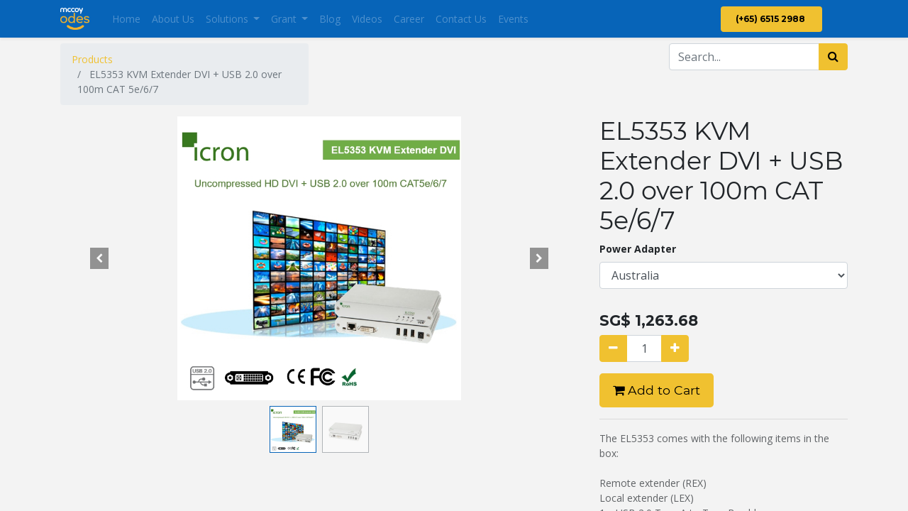

--- FILE ---
content_type: text/html; charset=utf-8
request_url: https://odes.com.sg/shop/el5353-kvm-extender-dvi-usb-2-0-over-100m-cat-5e-6-7-48202
body_size: 14418
content:


        
        
        

        <!DOCTYPE html>
        
	        
            
        
	    <html lang="en-US" data-website-id="1" data-oe-company-name="ODES">
            
	        
	            
	            
	            
	            
	                
	            
	        
	        
	    <head>
                <meta charset="utf-8"/>
                <meta http-equiv="X-UA-Compatible" content="IE=edge,chrome=1"/>
    <meta name="viewport" content="width=device-width, initial-scale=1, user-scalable=no"/>
	        <meta name="generator" content="ODES"/>
	        
	        
	        
	            
	            
	            
	        <meta name="description" content="The EL5353 comes with the following items in the box:

Remote extender (REX)
Local extender (LEX)
1 x USB 2.0 Type A to Type B cable
1 x DVI cable
2 x 100-240V power adapter
2 x Country specific power cord
Quick start guide
*Please be aware that the EL5353 does NOT come with a CAT5e cable."/>
	        
	        
	            
	            
	            
	                
	                    
                    		
	                        	<meta property="og:type" content="website"/>
		                    
	                    
	                
	                    
                    		
	                        	<meta property="og:title" content="EL5353 KVM Extender DVI + USB 2.0 over 100m CAT 5e/6/7"/>
		                    
	                    
	                
	                    
                    		
	                        	<meta property="og:site_name" content="ODES"/>
		                    
	                    
	                
	                    
                    		
	                        	<meta property="og:url" content="http://odes.com.sg/shop/el5353-kvm-extender-dvi-usb-2-0-over-100m-cat-5e-6-7-48202"/>
		                    
	                    
	                
	                    
                    		 
                    			<meta property="og:image" content="http://odes.com.sg/web/image/product.template/48202/image_1024?unique=539c3a4"/>
                            
	                    
	                
	                    
                    		
	                        	<meta property="og:description" content="The EL5353 comes with the following items in the box:

Remote extender (REX)
Local extender (LEX)
1 x USB 2.0 Type A to Type B cable
1 x DVI cable
2 x 100-240V power adapter
2 x Country specific power cord
Quick start guide
*Please be aware that the EL5353 does NOT come with a CAT5e cable."/>
		                    
	                    
	                
	            
	            
	            
	                
	                    <meta name="twitter:card" content="summary_large_image"/>
	                
	                    <meta name="twitter:title" content="EL5353 KVM Extender DVI + USB 2.0 over 100m CAT 5e/6/7"/>
	                
	                    <meta name="twitter:image" content="http://odes.com.sg/web/image/product.template/48202/image_1024?unique=539c3a4"/>
	                
	                    <meta name="twitter:description" content="The EL5353 comes with the following items in the box:

Remote extender (REX)
Local extender (LEX)
1 x USB 2.0 Type A to Type B cable
1 x DVI cable
2 x 100-240V power adapter
2 x Country specific power cord
Quick start guide
*Please be aware that the EL5353 does NOT come with a CAT5e cable."/>
	                
	            
	        

	        
	            
	            
	        
	        <link rel="canonical" href="http://odes.com.sg/shop/el5353-kvm-extender-dvi-usb-2-0-over-100m-cat-5e-6-7-48202"/>

	        <link rel="preconnect" href="https://fonts.gstatic.com/" crossorigin=""/>
	    
  

                <title> EL5353 KVM Extender DVI + USB 2.0 over 100m CAT 5e/6/7 | On-Demand Enterprise Solution Singapore </title>
                <link type="image/x-icon" rel="shortcut icon" href="/odes_design/static/src/img/favicon.ico"/>
                <link href="https://fonts.googleapis.com/css?family=Montserrat:300,300i,400,400i,700,700i&amp;display=swap" rel="stylesheet"/>
                <link href="https://fonts.googleapis.com/css?family=Open+Sans:300,300i,400,400i,700,700i&amp;display=swap" rel="stylesheet"/>
    <link type="text/css" rel="stylesheet" href="/web/content/3670692-ff58910/1/web.assets_common.css" data-asset-xmlid="web.assets_common" data-asset-version="ff58910"/>
    <link type="text/css" rel="stylesheet" href="/web/content/3672072-772fdd9/1/web.assets_frontend.css" data-asset-xmlid="web.assets_frontend" data-asset-version="772fdd9"/>
	        
	    
  

                <script type="text/javascript">
                    var odoo = {
                        csrf_token: "8a44fdafb6d1c674d5881d83302aa0970e2b3338o1800598511",
                        debug: "",
                    };
                </script>
                <script src="https://www.google.com/recaptcha/api.js?onload=onloadCallbackCaptcha&amp;render=explicit&amp;hl=en" async="true" defer="true"></script>
                <script> 
                    
                        var onloadCallbackCaptcha = function() {
                            var html_element_captcha =  document.getElementById('html_element_captcha');
                            if (typeof(html_element_captcha) != 'undefined' && html_element_captcha != null){ 
                                html_element_captcha.innerHTML = '';
                                grecaptcha.render('html_element_captcha', {
                                    'sitekey' : '6LefeOMZAAAAAKSTrY3uF_lfqg4Mv2PPz3cEOGu2'
                                });
                            }
                        };
                        onloadCallbackCaptcha();
                    
                </script>
            
    <script type="text/javascript">
                odoo.session_info = {"is_admin": false, "is_system": false, "is_website_user": true, "user_id": false, "is_frontend": true, "translationURL": "/website/translations", "cache_hashes": {"translations": "5e7093ae0d9a76f185c7adbac6caf15d196d873e"}};
                if (!/(^|;\s)tz=/.test(document.cookie)) {
                    const userTZ = Intl.DateTimeFormat().resolvedOptions().timeZone;
                    document.cookie = `tz=${userTZ}; path=/`;
                }
            </script>
    <script defer="defer" type="text/javascript" src="/web/content/3670672-778576e/1/web.assets_common_minimal_js.js" data-asset-xmlid="web.assets_common_minimal_js" data-asset-version="778576e"></script>
    <script defer="defer" type="text/javascript" src="/web/content/3670674-59c36f7/1/web.assets_frontend_minimal_js.js" data-asset-xmlid="web.assets_frontend_minimal_js" data-asset-version="59c36f7"></script>
    
        
    
    <script defer="defer" type="text/javascript" data-src="/web/content/3670677-9bf8a64/1/web.assets_common_lazy.js" data-asset-xmlid="web.assets_common_lazy" data-asset-version="9bf8a64"></script>
    <script defer="defer" type="text/javascript" data-src="/web/content/3671970-2017375/1/web.assets_frontend_lazy.js" data-asset-xmlid="web.assets_frontend_lazy" data-asset-version="2017375"></script>
	        
	    
  

                
            
    <script>
  	!function(f,b,e,v,n,t,s)
  	{if(f.fbq)return;n=f.fbq=function(){n.callMethod?
  	n.callMethod.apply(n,arguments):n.queue.push(arguments)};
  	if(!f._fbq)f._fbq=n;n.push=n;n.loaded=!0;n.version='2.0';
  	n.queue=[];t=b.createElement(e);t.async=!0;
  	t.src=v;s=b.getElementsByTagName(e)[0];
  	s.parentNode.insertBefore(t,s)}(window, document,'script',
  	'https://connect.facebook.net/en_US/fbevents.js');
  	fbq('init', '682503189070213');
  	fbq('track', 'PageView');
  	</script>
    <noscript>
      <img height="1" width="1" style="display:none" src="https://www.facebook.com/tr?id=682503189070213&amp;ev=PageView&amp;noscript=1" loading="lazy"/>
    </noscript>
    <!-- Global site tag (gtag.js) - Google Analytics -->
<script async src="https://www.googletagmanager.com/gtag/js?id=UA-181826323-3"></script>
<script>
  window.dataLayer = window.dataLayer || [];
  function gtag(){dataLayer.push(arguments);}
  gtag('js', new Date());

  gtag('config', 'UA-181826323-3');
</script>

<!-- Google Tag Manager -->
<script>(function(w,d,s,l,i){w[l]=w[l]||[];w[l].push({'gtm.start':
new Date().getTime(),event:'gtm.js'});var f=d.getElementsByTagName(s)[0],
j=d.createElement(s),dl=l!='dataLayer'?'&l='+l:'';j.async=true;j.src=
'https://www.googletagmanager.com/gtm.js?id='+i+dl;f.parentNode.insertBefore(j,f);
})(window,document,'script','dataLayer','GTM-KJJR7BB');</script>
<!-- End Google Tag Manager -->


<!-- Meta Pixel Code -->
<script>
!function(f,b,e,v,n,t,s)
{if(f.fbq)return;n=f.fbq=function(){n.callMethod?
n.callMethod.apply(n,arguments):n.queue.push(arguments)};
if(!f._fbq)f._fbq=n;n.push=n;n.loaded=!0;n.version='2.0';
n.queue=[];t=b.createElement(e);t.async=!0;
t.src=v;s=b.getElementsByTagName(e)[0];
s.parentNode.insertBefore(t,s)}(window, document,'script',
'https://connect.facebook.net/en_US/fbevents.js');
fbq('init', '552563536628241');
fbq('track', 'PageView');
</script>
<noscript><img height="1" width="1" style="display:none"
src="https://www.facebook.com/tr?id=552563536628241&ev=PageView&noscript=1"
/></noscript>
<!-- End Meta Pixel Code -->
    </head>
            <body class="">
                
	        
	    
            
        <div id="wrapwrap" class="   ">
      <header id="top" data-anchor="true" data-name="Header" class="  o_header_standard o_hoverable_dropdown">
        <nav data-name="Navbar" class="navbar navbar-expand-lg navbar-light o_colored_level o_cc shadow-sm">
            <div id="top_menu_container" class="container justify-content-start justify-content-lg-between">
                
    <a href="/" class="navbar-brand logo mr-4">
        	
            	<span role="img" aria-label="Logo of On-Demand Enterprise Solution Singapore" title="On-Demand Enterprise Solution Singapore"><img src="/web/image/website/1/logo/On-Demand%20Enterprise%20Solution%20Singapore?unique=150205f" class="img img-fluid" alt="On-Demand Enterprise Solution Singapore" loading="lazy"/></span>
          
        	
        </a>
        
        
    
                
    <button type="button" data-toggle="collapse" data-target="#top_menu_collapse" class="navbar-toggler ml-auto">
        <span class="navbar-toggler-icon o_not_editable"></span>
    </button>

                <div id="top_menu_collapse" class="collapse navbar-collapse order-last order-lg-0">
                    
    <ul id="top_menu" class="nav navbar-nav o_menu_loading flex-grow-1">
        
                        
                        
                            
    
    <li class="nav-item">
        <a role="menuitem" href="/" class="nav-link ">
            <span>Home</span>
        </a>
    </li>
    

                        
                            
    
    <li class="nav-item">
        <a role="menuitem" href="/about-us" class="nav-link ">
            <span>About Us</span>
        </a>
    </li>
    

                        
                            
    
    
    <li class="nav-item dropdown  ">
        <a data-toggle="dropdown" href="#" class="nav-link dropdown-toggle ">
            <span>Solutions</span>
        </a>
        <ul class="dropdown-menu" role="menu">
            
                
    
    <li class="">
        <a role="menuitem" href="/key-erp-solutions" class="dropdown-item ">
            <span>Key ERP Solutions</span>
        </a>
    </li>
    

            
                
    
    <li class="">
        <a role="menuitem" href="/odes-multichannel" class="dropdown-item ">
            <span>ODES Multichannel </span>
        </a>
    </li>
    

            
                
    
    <li class="">
        <a role="menuitem" href="/i-erp" class="dropdown-item ">
            <span>i-ERP Solutions</span>
        </a>
    </li>
    

            
                
    
    <li class="">
        <a role="menuitem" href="/digital-transformation" class="dropdown-item ">
            <span>Digital Transformation</span>
        </a>
    </li>
    

            
        </ul>
    </li>

                        
                            
    
    
    <li class="nav-item dropdown  ">
        <a data-toggle="dropdown" href="#" class="nav-link dropdown-toggle ">
            <span>Grant</span>
        </a>
        <ul class="dropdown-menu" role="menu">
            
                
    
    <li class="">
        <a role="menuitem" href="/grant" class="dropdown-item ">
            <span>Grants</span>
        </a>
    </li>
    

            
                
    
    <li class="">
        <a role="menuitem" href="/msg-grant" class="dropdown-item ">
            <span>MSG Grant </span>
        </a>
    </li>
    

            
        </ul>
    </li>

                        
                            
    
    <li class="nav-item">
        <a role="menuitem" href="/blog" class="nav-link ">
            <span>Blog</span>
        </a>
    </li>
    

                        
                            
    
    <li class="nav-item">
        <a role="menuitem" href="/videos" class="nav-link ">
            <span>Videos</span>
        </a>
    </li>
    

                        
                            
    
    <li class="nav-item">
        <a role="menuitem" href="/jobs" class="nav-link ">
            <span>Career </span>
        </a>
    </li>
    

                        
                            
    
    <li class="nav-item">
        <a role="menuitem" href="/contact-us" class="nav-link ">
            <span>Contact Us</span>
        </a>
    </li>
    

                        
                            
    
    <li class="nav-item">
        <a role="menuitem" href="/event" class="nav-link ">
            <span>Events</span>
        </a>
    </li>
    

                        
            
        
        
            
        
        <li class="nav-item mx-lg-3 divider d-none"></li> <li class="o_wsale_my_cart d-none nav-item mx-lg-3">
            <a href="/shop/cart" class="nav-link">
                <i class="fa fa-shopping-cart"></i>
                
                <sup class="my_cart_quantity badge badge-primary" data-order-id="">0</sup>
            </a>
        </li>
    
            
        
        
            
        
        <li class="o_wsale_my_wish d-none nav-item mr-lg-3 o_wsale_my_wish_hide_empty">
            <a href="/shop/wishlist" class="nav-link">
                <i class="fa fa-1x fa-heart"></i>
                
                <sup class="my_wish_quantity o_animate_blink badge badge-primary">0</sup>
            </a>
        </li>
    
        
        
                        
                        
        
        
            
        
    
    
                    
    </ul>

                </div>
                
                <div class="oe_structure" id="oe_structure_header_default_1">
      <section class="s_text_block o_colored_level" data-snippet="s_text_block" data-name="Text" style="">
        <div class="container"><a href="tel://65152988" class="ml-4 btn btn-primary" data-original-title="" title=""><span data-original-title="" title="" aria-describedby="tooltip662011"><b>(+65) 6515 2988</b></span><b data-original-title="" title="" aria-describedby="tooltip662011">&nbsp;</b></a>&nbsp; &nbsp; &nbsp; &nbsp; &nbsp;</div>
      </section>
    </div>
  </div>
        </nav>
    </header>
      <main>
        
            
        
            
            <div itemscope="itemscope" itemtype="http://schema.org/Product" id="wrap" class="js_sale ecom-zoomable zoomodoo-next">
                <section id="product_detail" class="container py-2 oe_website_sale " data-view-track="1">
                    <div class="row">
                        <div class="col-md-4">
                            <ol class="breadcrumb">
                                <li class="breadcrumb-item">
                                    <a href="/shop">Products</a>
                                </li>
                                
                                <li class="breadcrumb-item active">
                                    <span>EL5353 KVM Extender DVI + USB 2.0 over 100m CAT 5e/6/7</span>
                                </li>
                            </ol>
                        </div>
                        <div class="col-md-8">
                            <div class="form-inline justify-content-end">
                                
        
    <form method="get" class="o_wsale_products_searchbar_form o_wait_lazy_js " action="/shop">
                <div role="search" class="input-group">
        <input type="search" name="search" class="search-query form-control oe_search_box" data-limit="5" data-display-description="true" data-display-price="true" data-display-image="true" placeholder="Search..."/>
        <div class="input-group-append">
            <button type="submit" class="btn btn-primary oe_search_button" aria-label="Search" title="Search"><i class="fa fa-search"></i></button>
        </div>
    </div>

                <input name="order" type="hidden" class="o_wsale_search_order_by" value=""/>
                
            
            
        
            </form>
        
    
                                
        
        <div class="dropdown d-none ml-2">
            
            <a role="button" href="#" class="dropdown-toggle btn btn-secondary" data-toggle="dropdown">
                SGD Pricelist
            </a>
            <div class="dropdown-menu" role="menu">
                
                    <a role="menuitem" class="dropdown-item" href="/shop/change_pricelist/1">
                        <span class="switcher_pricelist" data-pl_id="1">SGD Pricelist</span>
                    </a>
                
            </div>
        </div>
    
                            </div>
                        </div>
                    </div>
                    <div class="row">
                        <div class="col-md-6 col-xl-8">
                            
        
        <div id="o-carousel-product" class="carousel slide" data-ride="carousel" data-interval="0">
            <div class="carousel-outer position-relative">
                <div class="carousel-inner h-100">
                    
                        <div class="carousel-item h-100 active">
                            <div class="d-flex align-items-center justify-content-center h-100"><img src="/web/image/product.product/45938/image_1024/%5B00-00384%5D%20EL5353%20KVM%20Extender%20DVI%20%2B%20USB%202.0%20over%20100m%20CAT%205e-6-7%20%28Australia%29?unique=0c529ff" itemprop="image" class="img img-fluid product_detail_img mh-100" alt="EL5353 KVM Extender DVI + USB 2.0 over 100m CAT 5e/6/7" loading="lazy"/></div>
                        </div>
                    
                        <div class="carousel-item h-100">
                            <div class="d-flex align-items-center justify-content-center h-100"><img src="/web/image/product.image/116/image_1024/EL5353%20KVM%20Extender%20DVI%20%2B%20USB%202.0%20over%20100m%20CAT%205e-6-7?unique=bcd03db" itemprop="image" class="img img-fluid product_detail_img mh-100" alt="EL5353 KVM Extender DVI + USB 2.0 over 100m CAT 5e/6/7" loading="lazy"/></div>
                        </div>
                    
                </div>
                
                    <a class="carousel-control-prev" href="#o-carousel-product" role="button" data-slide="prev">
                        <span class="fa fa-chevron-left p-2" role="img" aria-label="Previous" title="Previous"></span>
                    </a>
                    <a class="carousel-control-next" href="#o-carousel-product" role="button" data-slide="next">
                        <span class="fa fa-chevron-right p-2" role="img" aria-label="Next" title="Next"></span>
                    </a>
                
            </div>
            <div class="d-none d-md-block text-center">
                <ol class="carousel-indicators d-inline-block position-static mx-auto my-0 p-1 text-left">
                    <li data-target="#o-carousel-product" class="d-inline-block m-1 align-top active" data-slide-to="0">
                        <div><img src="/web/image/product.product/45938/image_128/%5B00-00384%5D%20EL5353%20KVM%20Extender%20DVI%20%2B%20USB%202.0%20over%20100m%20CAT%205e-6-7%20%28Australia%29?unique=0c529ff" class="img o_image_64_contain" alt="EL5353 KVM Extender DVI + USB 2.0 over 100m CAT 5e/6/7" loading="lazy"/></div>
                        
                    </li><li data-target="#o-carousel-product" class="d-inline-block m-1 align-top " data-slide-to="1">
                        <div><img src="/web/image/product.image/116/image_128/EL5353%20KVM%20Extender%20DVI%20%2B%20USB%202.0%20over%20100m%20CAT%205e-6-7?unique=bcd03db" class="img o_image_64_contain" alt="EL5353 KVM Extender DVI + USB 2.0 over 100m CAT 5e/6/7" loading="lazy"/></div>
                        
                    </li>
                </ol>
            </div>
        </div>
    
                        </div>
                        <div class="col-md-6 col-xl-4" id="product_details">
                            <h1 itemprop="name">EL5353 KVM Extender DVI + USB 2.0 over 100m CAT 5e/6/7</h1>
                            <span itemprop="url" style="display:none;">/shop/el5353-kvm-extender-dvi-usb-2-0-over-100m-cat-5e-6-7-48202</span>
                            <form action="/shop/cart/update" method="POST">
                                <input type="hidden" name="csrf_token" value="8a44fdafb6d1c674d5881d83302aa0970e2b3338o1800598511"/>
                                <div class="js_product js_main_product">
                                    
                                        <input type="hidden" class="product_id" name="product_id" value="45938"/>
                                        <input type="hidden" class="product_template_id" name="product_template_id" value="48202"/>
                                        
        
        <ul class="list-unstyled js_add_cart_variants flex-column" data-attribute_exclusions="{&quot;exclusions&quot;: {&quot;7705&quot;: [], &quot;7703&quot;: [], &quot;7704&quot;: [], &quot;7707&quot;: [], &quot;3662&quot;: [], &quot;3660&quot;: [], &quot;3663&quot;: [], &quot;3659&quot;: [], &quot;3661&quot;: [], &quot;7706&quot;: []}, &quot;parent_exclusions&quot;: {}, &quot;parent_combination&quot;: [], &quot;parent_product_name&quot;: null, &quot;mapped_attribute_names&quot;: {&quot;7705&quot;: &quot;Distance: 100m&quot;, &quot;7703&quot;: &quot;Video Type: DVI Uncompressed&quot;, &quot;7704&quot;: &quot;Maximum Resolution: 1920 x 1200&quot;, &quot;7707&quot;: &quot;USB 2.0 Throughput: 40Mbps&quot;, &quot;3662&quot;: &quot;Power Adapter: Australia&quot;, &quot;3660&quot;: &quot;Power Adapter: Europe&quot;, &quot;3663&quot;: &quot;Power Adapter: Japan&quot;, &quot;3659&quot;: &quot;Power Adapter: North America&quot;, &quot;3661&quot;: &quot;Power Adapter: Unit Kingdom&quot;, &quot;7706&quot;: &quot;Transmission Media: CAT 5e/6/7&quot;}}">
            
                <li data-attribute_id="598" data-attribute_name="Distance" class="variant_attribute d-none">

                    
                    <strong class="attribute_name">Distance</strong>

                    
                        <select data-attribute_id="598" class="form-control js_variant_change always " name="ptal-9933">
                            
                                <option value="7705" data-value_id="7705" data-value_name="100m" data-attribute_name="Distance" selected="True">
                                    <span>100m</span>
                                    
                                </option>
                            
                        </select>
                    

                    

                    
                </li>
            
                <li data-attribute_id="822" data-attribute_name="Video Type" class="variant_attribute d-none">

                    
                    <strong class="attribute_name">Video Type</strong>

                    
                        <select data-attribute_id="822" class="form-control js_variant_change always " name="ptal-9931">
                            
                                <option value="7703" data-value_id="7703" data-value_name="DVI Uncompressed" data-attribute_name="Video Type" selected="True">
                                    <span>DVI Uncompressed</span>
                                    
                                </option>
                            
                        </select>
                    

                    

                    
                </li>
            
                <li data-attribute_id="823" data-attribute_name="Maximum Resolution" class="variant_attribute d-none">

                    
                    <strong class="attribute_name">Maximum Resolution</strong>

                    
                        <select data-attribute_id="823" class="form-control js_variant_change always " name="ptal-9932">
                            
                                <option value="7704" data-value_id="7704" data-value_name="1920 x 1200" data-attribute_name="Maximum Resolution" selected="True">
                                    <span>1920 x 1200</span>
                                    
                                </option>
                            
                        </select>
                    

                    

                    
                </li>
            
                <li data-attribute_id="824" data-attribute_name="USB 2.0 Throughput" class="variant_attribute d-none">

                    
                    <strong class="attribute_name">USB 2.0 Throughput</strong>

                    
                        <select data-attribute_id="824" class="form-control js_variant_change always " name="ptal-9935">
                            
                                <option value="7707" data-value_id="7707" data-value_name="40Mbps" data-attribute_name="USB 2.0 Throughput" selected="True">
                                    <span>40Mbps</span>
                                    
                                </option>
                            
                        </select>
                    

                    

                    
                </li>
            
                <li data-attribute_id="68" data-attribute_name="Power Adapter" class="variant_attribute ">

                    
                    <strong class="attribute_name">Power Adapter</strong>

                    
                        <select data-attribute_id="68" class="form-control js_variant_change always " name="ptal-3024">
                            
                                <option value="3662" data-value_id="3662" data-value_name="Australia" data-attribute_name="Power Adapter" selected="True">
                                    <span>Australia</span>
                                    
                                </option>
                            
                                <option value="3660" data-value_id="3660" data-value_name="Europe" data-attribute_name="Power Adapter">
                                    <span>Europe</span>
                                    
                                </option>
                            
                                <option value="3663" data-value_id="3663" data-value_name="Japan" data-attribute_name="Power Adapter">
                                    <span>Japan</span>
                                    
                                </option>
                            
                                <option value="3659" data-value_id="3659" data-value_name="North America" data-attribute_name="Power Adapter">
                                    <span>North America</span>
                                    
                                </option>
                            
                                <option value="3661" data-value_id="3661" data-value_name="Unit Kingdom" data-attribute_name="Power Adapter">
                                    <span>Unit Kingdom</span>
                                    
                                </option>
                            
                        </select>
                    

                    

                    
                </li>
            
                <li data-attribute_id="599" data-attribute_name="Transmission Media" class="variant_attribute d-none">

                    
                    <strong class="attribute_name">Transmission Media</strong>

                    
                        <select data-attribute_id="599" class="form-control js_variant_change always " name="ptal-9934">
                            
                                <option value="7706" data-value_id="7706" data-value_name="CAT 5e/6/7" data-attribute_name="Transmission Media" selected="True">
                                    <span>CAT 5e/6/7</span>
                                    
                                </option>
                            
                        </select>
                    

                    

                    
                </li>
            
        </ul>
    
                                    
                                    
      <div itemprop="offers" itemscope="itemscope" itemtype="http://schema.org/Offer" class="product_price mt16">
          <h4 class="oe_price_h4 css_editable_mode_hidden">
              <span data-oe-type="monetary" data-oe-expression="combination_info['list_price']" style="text-decoration: line-through; white-space: nowrap;" class="text-danger oe_default_price d-none">SG$ <span class="oe_currency_value">1,263.68</span></span>
              <b data-oe-type="monetary" data-oe-expression="combination_info['price']" class="oe_price" style="white-space: nowrap;">SG$ <span class="oe_currency_value">1,263.68</span></b>
              <span itemprop="price" style="display:none;">1263.6779000000001</span>
              <span itemprop="priceCurrency" style="display:none;">SGD</span>
          </h4>
          <h4 class="css_non_editable_mode_hidden decimal_precision" data-precision="2">
            <span>US$ <span class="oe_currency_value">983.00</span></span>
          </h4>
      </div>
    
                                    <p class="css_not_available_msg alert alert-warning">This combination does not exist.</p>
                                    
        <div class="css_quantity input-group" contenteditable="false">
            <div class="input-group-prepend">
                <a class="btn btn-secondary js_add_cart_json" aria-label="Remove one" title="Remove one" href="#">
                    <i class="fa fa-minus"></i>
                </a>
            </div>
            <input type="text" class="form-control quantity" data-min="1" name="add_qty" value="1"/>
            <div class="input-group-append">
                <a class="btn btn-secondary float_left js_add_cart_json" aria-label="Add one" title="Add one" href="#">
                    <i class="fa fa-plus"></i>
                </a>
            </div>
        </div>
      <a role="button" id="add_to_cart" class="btn btn-primary btn-lg mt16 js_check_product a-submit d-block d-sm-inline-block" href="#"><i class="fa fa-shopping-cart"></i> Add to Cart</a>
      <div class="availability_messages o_not_editable"></div>
    
                                    <div id="product_option_block"></div>
                                </div>
                            </form>
                            <hr/>
                            <div>
                                <p class="text-muted mt-3" placeholder="A short description that will also appear on documents.">The EL5353 comes with the following items in the box:<br>
<br>
Remote extender (REX)<br>
Local extender (LEX)<br>
1 x USB 2.0 Type A to Type B cable<br>
1 x DVI cable<br>
2 x 100-240V power adapter<br>
2 x Country specific power cord<br>
Quick start guide<br>
*Please be aware that the EL5353 does NOT come with a CAT5e cable.</p>
                                </div>
                            <hr/>
                        
            <p class="text-muted">
                <a href="/shop/terms">Terms and Conditions</a><br/>
                30-day money-back guarantee<br/>
                Shipping: 2-3 Business Days
            </p>
        </div>
                    </div>
                </section>
                <div itemprop="description" class="oe_structure oe_empty mt16" id="product_full_description"><section class="s_banner parallax s_parallax_is_fixed pt96 pb96 o_colored_level" data-scroll-background-ratio="1" data-snippet="s_banner" data-name="Banner">
        <span class="s_parallax_bg oe_img_bg" style='background-image: url("/web/image/45751-6adf8386/usb-3-0-spectra-3001-15 xiq camera.jpg?access_token=84634ce4-d017-4205-b222-5945257dc1d1"); background-position: 50% 0px;' data-original-id="45747" data-original-src="/web/image/45747-d88edd5a/usb-3-0-spectra-3001-15 xiq camera.jpg" data-mimetype="image/jpeg" data-resize-width="905"></span>
        <div class="container">
            <div class="row s_nb_column_fixed">
                <div class="col-lg-6 jumbotron rounded pt32 pb32 o_colored_level undefined bg-black-50" data-name="Box">
                    <h1><span style="font-size: 62px;">Icron</span></h1>
                    <p class="lead">Icron is a Maxim Integrated brand, as well as a leading global developer and manufacturer of high-performance USB and video extension solutions for commercial and industrial markets including Medical, Military, Industrial Automation, Machine Vision, ProAV, Education, and Mining/Exploration.</p>
                    <p class="lead"><br></p>
                    <a href="https://mccoycomponents.com/shop" class="btn btn-primary" style="color: rgb(255, 255, 255); background-color: rgb(0, 122, 119); border-color: rgb(0, 109, 107); font-size: 13px; outline: none;">FIND OUT MORE</a><br></div>
            </div>
        </div>
    </section>

<section class="s_text_image pt32 pb32 o_colored_level" data-snippet="s_text_image" data-name="Text - Image" data-oe-shape-data='{"shape":"web_editor/Airy/01","flip":[]}' style="position: relative;"><div class="o_we_shape o_web_editor_Airy_01"></div>
        <div class="container">
            <div class="row align-items-center">
                <div class="col-lg-6 pt16 pb16 o_colored_level">
                    <h2>Overview</h2>
                    <p><span style="color: rgb(0, 0, 0); font-family: Helvetica; font-size: 13px;">The EL5353 extends DVI uncompressed HD video, audio, and USB 2.0 up to 100 meters. This KVM extender can be used in applications for proAV, </span><a href="http://www.icron.com/markets/digital-signage" style="color: rgb(1, 141, 168); outline: 0px; line-height: inherit; font-family: Helvetica; font-size: 13px;">interactive digital signage</a><span style="color: rgb(0, 0, 0); font-family: Helvetica; font-size: 13px;">, </span><a href="http://www.icron.com/markets/medical/" style="color: rgb(1, 141, 168); outline: 0px; line-height: inherit; font-family: Helvetica; font-size: 13px;">medical</a><span style="color: rgb(0, 0, 0); font-family: Helvetica; font-size: 13px;"> and </span><a href="http://www.icron.com/markets/industrial-automation" style="color: rgb(1, 141, 168); outline: 0px; line-height: inherit; font-family: Helvetica; font-size: 13px;">industrial environments</a><span style="color: rgb(0, 0, 0); font-family: Helvetica; font-size: 13px;">. The video resolution is 1920 x 1200 with 24-bit color depth and it can support USB 2.0 throughput up to 40 Mbps. The video quality remains high even at the full 100-meter distance.</span><br></p>
                </div>
                <div class="col-lg-6 pt16 pb16 o_colored_level">
                    <img src="/web/image/45752-dcdfbbe7/image-removebg-preview%20%2855%29.png?access_token=81436f5c-50de-410a-b5b5-30423a07241f" class="img img-fluid mx-auto" loading="lazy" data-original-id="45748" data-original-src="/web/image/45748-9bf2ff72/image-removebg-preview %2855%29.png" data-mimetype="image/png" data-resize-width="520">
                </div>
            </div>
        </div>
    </section>

<section class="s_text_image pt32 pb32 o_colored_level" data-snippet="s_image_text" data-name="Image - Text" style="position: relative;" data-oe-shape-data='{"shape":"web_editor/Airy/02","flip":[]}'><div class="o_we_shape o_web_editor_Airy_02"></div>
        <div class="container">
            <div class="row align-items-center">
                <div class="col-lg-6 pt16 pb16 o_colored_level">
                    <img src="/web/image/45753-a44df74c/image-removebg-preview%20%2851%29.png?access_token=80350abd-5e62-4569-a624-d41e5f406cc1" class="img img-fluid mx-auto" loading="lazy" data-original-id="45750" data-original-src="/web/image/45750-22c005f4/image-removebg-preview %2851%29.png" data-mimetype="image/png" data-resize-width="400">
                </div>
                <div class="col-lg-6 pt16 pb16 o_colored_level">
                    <h2>Features</h2>
                    <ul style="list-style-type: square; padding-left: 20px; margin-bottom: 20px; padding-top: 0px; color: rgb(51, 51, 51); font-family: Helvetica; font-size: 13px;"><li style="line-height: 18px; margin-bottom: 7px;">Point-to-point video and USB extension up to 100m over a single CAT 5e/6/7 cable</li><li style="line-height: 18px; margin-bottom: 7px;">Full uncompressed 1920 x 1200 resolution HD video</li><li style="line-height: 18px; margin-bottom: 7px;">24-bit color depth</li><li style="line-height: 18px; margin-bottom: 7px;">USB 2.0 throughput support up to 40 Mbps</li><li style="line-height: 18px; margin-bottom: 7px;">ExtremeUSB® suite of features:<ul style="list-style-type: square; padding-left: 20px; margin: 4px 0px 5px 30px; padding-top: 0px;"><li style="line-height: 18px; margin-bottom: 6px;">Transparent USB extension</li><li style="line-height: 18px; margin-bottom: 6px;">True plug and play; no software drivers required</li><li style="line-height: 18px; margin-bottom: 6px;">Works with all major operating systems:  Windows®, OS X®, and Linux®</li></ul></li><li style="line-height: 18px; margin-bottom: 7px;">Mounting Kit: allows units to be mounted to walls, desks or trays for 19″ racks.</li><li style="line-height: 18px; margin-bottom: 7px;">2-year warranty</li></ul>
                </div>
            </div>
        </div>
    </section>

<section class="s_image_gallery s_image_gallery_show_indicators s_image_gallery_indicators_rounded pt24 o_fake_not_editable o_colored_level o_slideshow" data-vcss="001" data-columns="3" style="overflow: hidden; height: 616px; position: relative;" data-snippet="s_image_gallery" data-name="Image Gallery" data-oe-shape-data='{"shape":"web_editor/Airy/03","flip":[]}'><div class="o_we_shape o_web_editor_Airy_03"></div>
        <div class="container"><div id="slideshow_1622553315442" class="carousel slide pointer-event" data-ride="carousel" data-interval="0" style="margin: 0 12px;">
            <div class="carousel-inner" style="padding: 0;">
                 
                    <div class="carousel-item">
                        <img class="img img-fluid d-block " src="/web/image/44092-e48ad767/Digital_signage%20%281%29.png" data-name="Image" data-index="0" loading="lazy">
                    </div>
                 
                    <div class="carousel-item undefined">
                        <img class="img img-fluid d-block " src="/web/image/44091-12829dfb/Wind-River.gif" data-name="Image" data-index="1" loading="lazy">
                    </div>
                 
                    <div class="carousel-item undefined active">
                        <img class="img img-fluid d-block " src="/web/image/44090-e67319dc/KVM_Extension_in_Control_Center.jpg" data-name="Image" data-index="2" loading="lazy">
                    </div>
                 
                    <div class="carousel-item undefined">
                        <img class="img img-fluid d-block " src="/web/image/44089-20e79de8/T311267670_g.jpg" data-name="Image" data-index="3" loading="lazy">
                    </div>
                 
                    <div class="carousel-item undefined">
                        <img class="img img-fluid d-block " src="/web/image/44088-f265e9f2/BBE_Why-Extend_Extension_1907.png" data-name="Image" data-index="4" loading="lazy">
                    </div>
                 
                    <div class="carousel-item undefined">
                        <img class="img img-fluid d-block " src="/web/image/31370-19e9d25e/cyber_900.jpg" data-name="Image" data-index="5" loading="lazy">
                    </div>
                 
                    <div class="carousel-item undefined">
                        <img class="img img-fluid d-block " src="/web/image/31369-5ded2142/what-is-post-production-featured-image-StudioBinder-compressed.jpg" data-name="Image" data-index="6" loading="lazy">
                    </div>
                 
            </div>

            <ul class="carousel-indicators"><li class="o_indicators_left text-center d-none" aria-label="Previous" title="Previous">
                    <i class="fa fa-chevron-left"></i>
                </li>
                
                
                    <li data-target="#slideshow_1622553315442" data-slide-to="0" style="background-image: url(/web/image/44092-e48ad767/Digital_signage%281%29.png)">
                
                    </li><li data-target="#slideshow_1622553315442" data-slide-to="1" style="background-image: url(/web/image/44091-12829dfb/Wind-River.gif)">
                
                    </li><li data-target="#slideshow_1622553315442" data-slide-to="2" style="background-image: url(/web/image/44090-e67319dc/KVM_Extension_in_Control_Center.jpg)" class="active">
                
                    </li><li data-target="#slideshow_1622553315442" data-slide-to="3" style="background-image: url(/web/image/44089-20e79de8/T311267670_g.jpg)">
                
                    </li><li data-target="#slideshow_1622553315442" data-slide-to="4" style="background-image: url(/web/image/44088-f265e9f2/BBE_Why-Extend_Extension_1907.png)">
                
                    </li><li data-target="#slideshow_1622553315442" data-slide-to="5" style="background-image: url(/web/image/31370-19e9d25e/cyber_900.jpg)">
                
                    </li><li data-target="#slideshow_1622553315442" data-slide-to="6" style="background-image: url(/web/image/31369-5ded2142/what-is-post-production-featured-image-StudioBinder-compressed.jpg)">
                
                
            </li><li class="o_indicators_right text-center d-none" aria-label="Next" title="Next">
                    <i class="fa fa-chevron-right"></i>
                </li></ul>

            <a class="carousel-control-prev o_we_no_overlay" href="#slideshow_1622553315442" data-slide="prev" aria-label="Previous" title="Previous">
                <span class="fa fa-chevron-left fa-2x text-white"></span>
                <span class="sr-only">Previous</span>
            </a>
            <a class="carousel-control-next o_we_no_overlay" href="#slideshow_1622553315442" data-slide="next" aria-label="Next" title="Next">
                <span class="fa fa-chevron-right fa-2x text-white"></span>
                <span class="sr-only">Next</span>
            </a>
        </div></div>
    </section></div>
            <section class="container pt-5" id="product_full_spec">
                
                
                    <h3 class="text-center mb32">Specifications for EL5353 KVM Extender DVI + USB 2.0 over 100m CAT 5e/6/7</h3>
                    <div class="row">
                        <div class="col-lg-8 offset-lg-2" id="product_specifications">
                            <table class="table table-striped table-sm table-hover">
                                
                                    
                                        <tr class="clickable" data-toggle="collapse" data-target=".o_ws_category_3">
                                            <th class="text-left" colspan="2">
                                                <span>USB Extender</span>
                                            </th>
                                        </tr>
                                    
                                    
                                    
                                    <tr class="collapse show o_ws_category_3">
                                        <td><span>Distance</span></td>
                                        <td>
                                            
                                                <span>100m</span>
                                            
                                        </td>
                                    </tr>
                                
                                    
                                        <tr class="clickable" data-toggle="collapse" data-target=".o_ws_category_4">
                                            <th class="text-left" colspan="2">
                                                <span>KVM extender</span>
                                            </th>
                                        </tr>
                                    
                                    
                                    
                                    <tr class="collapse show o_ws_category_4">
                                        <td><span>Video Type</span></td>
                                        <td>
                                            
                                                <span>DVI Uncompressed</span>
                                            
                                        </td>
                                    </tr><tr class="collapse show o_ws_category_4">
                                        <td><span>Maximum Resolution</span></td>
                                        <td>
                                            
                                                <span>1920 x 1200</span>
                                            
                                        </td>
                                    </tr><tr class="collapse show o_ws_category_4">
                                        <td><span>USB 2.0 Throughput</span></td>
                                        <td>
                                            
                                                <span>40Mbps</span>
                                            
                                        </td>
                                    </tr>
                                
                                    
                                        <tr class="clickable" data-toggle="collapse" data-target=".o_ws_category_0">
                                            <th class="text-left" colspan="2">
                                                <span>Uncategorized</span>
                                            </th>
                                        </tr>
                                    
                                    <tr class="collapse show o_ws_category_0">
                                        <td><span>Power Adapter</span></td>
                                        <td>
                                            
                                                <span>Australia</span> or
                                            
                                                <span>Europe</span> or
                                            
                                                <span>Japan</span> or
                                            
                                                <span>North America</span> or
                                            
                                                <span>Unit Kingdom</span>
                                            
                                        </td>
                                    </tr>
                                    
                                    <tr class="collapse show o_ws_category_0">
                                        <td><span>Transmission Media</span></td>
                                        <td>
                                            
                                                <span>CAT 5e/6/7</span>
                                            
                                        </td>
                                    </tr>
                                
                            </table>
                        </div>
                    </div>
                
            </section>
        
            
    <section class="s_wsale_products_recently_viewed d-none pt24 pb24" style="min-height: 400px;" data-snippet="s_products_recently_viewed">
        <div class="container">
            <div class="alert alert-info alert-dismissible rounded-0 fade show d-print-none css_non_editable_mode_hidden o_not_editable">
                This is a preview of the recently viewed products by the user.<br/>
                Once the user has seen at least one product this snippet will be visible.
                <button type="button" class="close" data-dismiss="alert" aria-label="Close"> × </button>
            </div>

            <h3 class="text-center mb32">Recently viewed Products</h3>
            <div class="slider o_not_editable"></div>
        </div>
    </section>

        
            <div class="container mt32">
                
            
            
                
                
            
            
            <div><span class="h3">Suggested alternatives: </span></div>
        <div class="row mt16" style="">
                    
                        <div class="col-lg-2" style="width: 170px; height:130px; float:left; display:inline; margin-right: 10px; overflow:hidden;">
                            <div class="mt16 text-center" style="height: 100%;">
                                
                                
                                <div><img src="/web/image/product.product/52778/image_128/%5B00-00388%5D%20EL5363%20KVM%20Extender%20HDMI%20%2B%20USB%202.0%20over%20100m%20CAT%205e-6-7%20%28Australia%29?unique=0c529ff" class="img rounded shadow o_alternative_product o_image_64_max" alt="[00-00388] EL5363 KVM Extender HDMI + USB 2.0 over 100m CAT 5e/6/7 (Australia)" loading="lazy"/></div>
                                <h6>
                                    <a style="display: block" href="/shop/el5363-kvm-extender-hdmi-usb-2-0-over-100m-cat-5e-6-7-48883">
                                        <span class="o_text_overflow" style="display: block;" title="EL5363 KVM Extender HDMI + USB 2.0 over 100m CAT 5e/6/7">EL5363 KVM Extender HDMI + USB 2.0 over 100m CAT 5e/6/7</span>
                                    </a>
                                </h6>
                            </div>
                        </div>
                    
                </div>
            </div>
        
            </div>
        
      </main>
      <footer id="bottom" data-anchor="true" data-name="Footer" class="o_footer o_colored_level o_cc ">
        <div id="footer" class="oe_structure oe_structure_solo" style="">
      <section class="s_text_block pt32 pb16" data-snippet="s_text_block" data-name="Text" style="">
        <div class="container">
          <div class="row align-items-end">
            <div class="col-lg-3 pt16 pb16 o_colored_level">
              <p class="mb-2">How can we help?</p>
              <h4>
                <font style="" class="text-o-color-4">Contact us anytime</font>
              </h4>
            </div>
            <div class="col-lg-3 pt16 pb16 o_colored_level">
              <p class="mb-2">Call us</p>
              <h5>
                <span class="o_force_ltr">
                  <font style="" data-original-title="" title="" aria-describedby="tooltip873220" class="text-o-color-4">(+65) 6515 2988</font>
                </span>
              </h5>
            </div>
            <div class="col-lg-3 pt16 pb16 o_colored_level">
              <p class="mb-2">Send us a message</p>
              <h5>
                <a href="mailto:marketing@mccoy.com.sg" data-original-title="" title="" aria-describedby="tooltip190193"> info@mccoy.com.sg </a>
              </h5>
            </div>
            <div class="col-lg-3 pt16 pb16 o_colored_level" style="">
              <div class="no_icon_color s_share text-right" data-name="Social Media"><p class="d-block mb-2 s_share_title">Follow us
                </p><a href="/website/social/twitter" class="s_share_twitter" target="_blank" data-original-title="" title="" aria-describedby="tooltip540016">
                                    </a><a href="https://www.facebook.com/odes.sg/" target="_blank"><span class="fa fa-facebook-f m-1 text-o-color-4" data-original-title="" title="" aria-describedby="tooltip569285" style=""></span></a><a href="/website/social/twitter" class="s_share_twitter" target="_blank">
                                </a><a href="https://twitter.com/odes_sg" target="_blank"><span class="fa fa-twitter text-o-color-4" data-original-title="" title="" aria-describedby="tooltip998262" style=""></span></a>&nbsp;&nbsp;&nbsp;<a href="https://linkedin.com/company/odes-sg" target="_blank" data-original-title="" title="" aria-describedby="tooltip457504"><span class="fa fa-linkedin m-1 text-o-color-4" data-original-title="" title="" aria-describedby="tooltip46052" style=""></span></a><a href="/website/social/linkedin" class="s_share_linkedin" target="_blank">
                                </a><a href="https://www.youtube.com/channel/UC-5lbR0Yy6-XvWmbbmH2qNA" target="_blank"><span class="fa fa-youtube-play text-o-color-4" data-original-title="" title="" aria-describedby="tooltip35518" style=""></span></a><a href="/website/social/instagram" class="s_share_instagram" target="_blank" data-original-title="" title="" aria-describedby="tooltip435403">
                                    </a>&nbsp;&nbsp;<a href="https://www.pinterest.com/odes_sg" target="_blank"><span class="fa fa-pinterest text-o-color-4" data-original-title="" title="" aria-describedby="tooltip212" style=""></span></a>&nbsp; &nbsp;<a href="https://www.instagram.com/odes.sg/" target="_blank" data-original-title="" title="" aria-describedby="tooltip453834"><span class="fa fa-instagram m-1 text-o-color-4" data-original-title="" title="" aria-describedby="tooltip975832" style=""></span></a></div>
            </div>
          </div>
        </div>
      </section>
      <section class="s_text_block" data-snippet="s_text_block" data-name="Text">
        <div class="container allow_columns">
          <div class="s_hr pt16 pb16" data-name="Separator">
            <hr class="w-100 mx-auto" style="border-top-width: 1px; border-top-style: solid; border-right-color: ; border-bottom-color: ; border-left-color: ; border-top-color: rgb(243, 243, 243) !important;"/>
          </div>
        </div>
      </section>
      <section class="s_text_block" data-snippet="s_text_block" data-name="Text">
        <div class="container">
          <div class="row align-items-center">
            <div class="col-lg-2 pb16 o_colored_level">
              <a href="/" class="o_footer_logo logo">
                <img src="/web/image/3589108-e52f9f26/Odes%202%20colour.png" class="img-fluid" aria-label="Logo of MyCompany" title="MyCompany" role="img" loading="lazy" alt="" data-original-id="3589107" data-original-src="/web/image/3589107-62ec1b2b/Odes%202%20colour.png" data-mimetype="image/png" data-resize-width="690"/>
              </a>
            </div>
            <div class="col-lg-10 pb16 text-right o_colored_level undefined">
              <ul class="list-inline mb-0"><li class="list-inline-item"><a href="/home" data-original-title="" title="" aria-describedby="tooltip805490"><font style="" class="text-o-color-4" data-original-title="" title="" aria-describedby="tooltip222305">&nbsp;Home&nbsp;</font></a></li><li class="list-inline-item">•&nbsp; </li><li class="list-inline-item"><a href="/about-us" data-original-title="" title="" aria-describedby="tooltip88249"><font style="" class="text-o-color-4" data-original-title="" title="" aria-describedby="tooltip851194">About Us&nbsp;</font></a></li><li class="list-inline-item" style="margin-right: 0.5rem;">•&nbsp; &nbsp; &nbsp;<a href="https://www.odes.com.sg/key-erp-solutions"><font style="" class="text-o-color-4">Solutions</font>&nbsp; &nbsp; &nbsp;</a>•&nbsp; &nbsp; &nbsp;<a href="/grant" data-original-title="" title="" aria-describedby="tooltip88249"><font style="" class="text-o-color-4">Grant</font></a></li>&nbsp;&nbsp;<li class="list-inline-item" style="margin-right: 0.5rem;">•&nbsp; &nbsp; &nbsp;&nbsp;<a href="/blog" data-original-title="" title="" aria-describedby="tooltip805490"><font style="" class="text-o-color-4">Blog&nbsp;</font></a></li><li class="list-inline-item">•&nbsp;&nbsp;</li><li class="list-inline-item" style="margin-right: 0.5rem;"><a href="/contact-us" data-original-title="" title="" aria-describedby="tooltip88249">Contact Us&nbsp;</a></li></ul>
            </div>
          </div>
        </div>
      </section>
    </div>
  <div class="o_footer_copyright o_colored_level o_cc" data-name="Copyright">
          <div class="container py-3">
            <div class="row">
              <div class="col-sm text-center text-sm-left text-muted">
                
        
    
                <span class="o_footer_copyright_name mr-2">
                  <span style="font-size: 12px;">Member of <a href="https://www.mccoy.com.sg">McCoy Holdings</a>. </span>
                  <span style="font-size: 12px;">Copyright © McCoy Holdings. </span>
                  <br/>
                  <span style="font-size: 12px;">Powered by <a href="https://www.odes.com.sg/">ODES</a></span>
                </span>
              </div>
              <div class="col-sm text-center text-sm-right o_not_editable">
                
        <div class="o_brand_promotion">
            
        
        
        Powered by 
            <a target="_blank" class="badge badge-light" href="http://www.odoo.com?utm_source=db&amp;utm_medium=website">
                <img alt="Odoo" src="/odes_design/static/src/img/odes_logo_tiny.png" style="height: 1em; vertical-align: baseline;" loading="lazy"/>
            </a>
        - 
                    The #1 <a target="_blank" href="http://www.odes.com.sg/page/e-commerce?utm_source=db&amp;utm_medium=website">Open Source eCommerce</a>
                
    
        </div>
    
              </div>
            </div>
          </div>
        </div>
      </footer>
        
    
    </div>
        	
        
                
                    <script>
                        
            
                window.addEventListener('load', function () {
                    

                    odoo.define('im_livechat.livesupport', function (require) {
            
                    });
                });
            
        
                    </script>
                
            
	        <script id="tracking_code">
	            (function(i,s,o,g,r,a,m){i['GoogleAnalyticsObject']=r;i[r]=i[r]||function(){
	            (i[r].q=i[r].q||[]).push(arguments)},i[r].l=1*new Date();a=s.createElement(o),
	            m=s.getElementsByTagName(o)[0];a.async=1;a.src=g;m.parentNode.insertBefore(a,m)
	            })(window,document,'script','//www.google-analytics.com/analytics.js','ga');

	            ga('create', 'UA-181826323-3'.trim(), 'auto');
	            ga('send','pageview');
	        </script>
	    
  
        <!-- Google Tag Manager (noscript) -->
<noscript><iframe src="https://www.googletagmanager.com/ns.html?id=GTM-KJJR7BB"
height="0" width="0" style="display:none;visibility:hidden"></iframe></noscript>
<!-- End Google Tag Manager (noscript) -->
    </body>
        </html>
    
    

--- FILE ---
content_type: image/svg+xml
request_url: https://odes.com.sg/web_editor/shape/web_editor/Airy/02.svg?c1=%230764B8
body_size: 3750
content:
<svg xmlns="http://www.w3.org/2000/svg" viewBox="0 0 1400 1400">
<style type="text/css">
	.st0{fill:none;stroke:#0764B8;stroke-width:9;stroke-miterlimit:10}
	.st1{fill:none;stroke:#0764B8;stroke-width:3;stroke-miterlimit:10}
	.st2{fill:#0764B8}
	.selector{display:none}
	@media only screen and (max-width: 300px) {
		.selector{display:block}
		.page{display:none}
	}
</style>
<g class="page">
	<polygon class="st2" points="1400,296.7 1394.9,296.7 700,14.1 5.7,296.7 0,296.7 0,295.8 700,10.8 1400,295.5"/>
	<polygon class="st2" points="0,275.2 0,274.1 671.4,0 674,0"/>
	<polygon class="st2" points="1400,275.2 727.3,0 730,0 1400,274.1"/>
	<polygon class="st2" points="0,252.4 0,251.3 615.4,0 618,0"/>
	<polygon class="st2" points="1400,252.4 783.5,0 786.1,0 1400,251.3"/>
	<polygon class="st2" points="0,229.6 0,228.5 559.5,0 562.1,0"/>
	<polygon class="st2" points="1400,229.6 839.6,0 842.2,0 1400,228.5"/>
	<polygon class="st2" points="0,206.8 0,205.7 503.5,0 506.1,0"/>
	<polygon class="st2" points="1400,206.8 895.6,0 898.2,0 1400,205.7"/>
	<polygon class="st2" points="0,184 0,182.9 447.6,0 450.2,0"/>
	<polygon class="st2" points="1400,183.9 951.8,0 954.4,0 1400,182.8"/>
	<polygon class="st2" points="0,161.2 0,160.1 391.6,0 394.2,0"/>
	<polygon class="st2" points="1400,161.1 1007.8,0 1010.4,0 1400,160"/>
	<polygon class="st2" points="0,138.4 0,137.3 335.7,0 338.3,0"/>
	<polygon class="st2" points="1400,138.3 1064,0 1066.6,0 1400,137.2"/>
	<polygon class="st2" points="0,115.6 0,114.5 279.8,0 282.4,0"/>
	<polygon class="st2" points="1400,115.5 1120.2,0 1122.8,0 1400,114.4"/>
	<polygon class="st2" points="0,92.8 0,91.7 223.9,0 226.5,0"/>
	<polygon class="st2" points="1400,92.7 1176.4,0 1179,0 1400,91.6"/>
	<polygon class="st2" points="0,70 0,68.9 168.1,0 170.7,0"/>
	<polygon class="st2" points="1400,69.9 1232.6,0 1235.2,0 1400,68.8"/>
	<polygon class="st2" points="0,47.2 0,46.1 112.3,0 114.9,0"/>
	<polygon class="st2" points="1400,47.1 1288.8,0 1291.4,0 1400,46"/>
	<polygon class="st2" points="0,24.4 0,23.3 56.4,0 59,0"/>
	<polygon class="st2" points="1400,24.3 1345.1,0 1347.7,0 1400,23.2"/>
</g>
<g class="selector">
	<polyline class="st0" points="0,296.7 700,11.7 1400.7,296.7"/>
	<line class="st1" x1="672.6" y1="0" x2="0" y2="273.9"/>
	<line class="st1" x1="1400" y1="273.9" x2="728.6" y2="0"/>
	<line class="st1" x1="616.1" y1="0" x2="0" y2="251.1"/>
	<line class="st1" x1="1400" y1="251.1" x2="784.6" y2="0"/>
	<line class="st1" x1="559.8" y1="0" x2="0" y2="228.3"/>
	<line class="st1" x1="1400" y1="228.3" x2="841.1" y2="0"/>
	<line class="st1" x1="503.7" y1="0" x2="0" y2="205.5"/>
	<line class="st1" x1="1400" y1="205.5" x2="896.6" y2="0"/>
	<line class="st1" x1="447.7" y1="0" x2="0" y2="182.7"/>
	<line class="st1" x1="1400" y1="182.6" x2="952.4" y2="0"/>
	<line class="st1" x1="391.7" y1="0" x2="0" y2="159.9"/>
	<line class="st1" x1="1400" y1="159.8" x2="1008.9" y2="0"/>
	<line class="st1" x1="335.7" y1="0" x2="0" y2="137.1"/>
	<line class="st1" x1="1400" y1="137" x2="1063.1" y2="0"/>
	<line class="st1" x1="279.7" y1="0" x2="0" y2="114.3"/>
	<line class="st1" x1="1400" y1="114.2" x2="1121.2" y2="0"/>
	<line class="st1" x1="223.7" y1="0" x2="0" y2="91.5"/>
	<line class="st1" x1="1400" y1="91.4" x2="1177.4" y2="0"/>
	<line class="st1" x1="168" y1="0" x2="0" y2="68.7"/>
	<line class="st1" x1="1400" y1="68.6" x2="1231.5" y2="0"/>
	<line class="st1" x1="111.8" y1="0" x2="0" y2="45.9"/>
	<line class="st1" x1="1400" y1="45.8" x2="1289.1" y2="0"/>
	<line class="st1" x1="55.9" y1="0" x2="0" y2="23.1"/>
	<line class="st1" x1="1400" y1="23" x2="1343.4" y2="0"/>
</g>
</svg>


--- FILE ---
content_type: image/svg+xml
request_url: https://odes.com.sg/web_editor/shape/web_editor/Airy/01.svg?c1=%230764B8
body_size: 2844
content:
<svg xmlns="http://www.w3.org/2000/svg" viewBox="0 -830 1400 1400">
<style type="text/css">
	.st0{fill:none;stroke:#0764B8;stroke-width:9;stroke-miterlimit:10}
	.st1{fill:none;stroke:#0764B8;stroke-width:3;stroke-miterlimit:10}
	.st2{fill:#0764B8}
	.selector{display:none}
	@media only screen and (max-width: 300px) {
		.selector{display:block}
		.page{display:none}
	}
</style>
<g class="page">
	<polygon class="st2" points="1398.6,570 700.1,286.6 5.9,570 0,570 0,569.2 700.1,283.4 700.7,283.6 1400,567.3 1400,570"/>
	<polygon class="st2" points="727.3,570 700.1,559.1 674,570 671.4,570 700.1,558.1 730,570"/>
	<polygon class="st2" points="783.5,570 700.1,536.3 618,570 615.4,570 700.1,535.3 786.1,570"/>
	<polygon class="st2" points="839.6,570 700.1,513.5 562.1,570 559.5,570 700.1,512.5 700.3,512.5 842.2,570"/>
	<polygon class="st2" points="895.6,570 700.1,490.7 506.1,570 503.5,570 700.1,489.7 700.3,489.7 898.2,570"/>
	<polygon class="st2" points="951.8,570 700.1,467.9 450.2,570 447.6,570 700.1,466.9 700.3,466.9 954.4,570"/>
	<polygon class="st2" points="1007.8,570 700.1,445.1 394.2,570 391.6,570 700.1,444.1 700.3,444.1 1010.4,570"/>
	<polygon class="st2" points="1064,570 700.1,422.3 338.3,570 335.7,570 700.1,421.3 700.3,421.3 1066.6,570"/>
	<polygon class="st2" points="1120.2,570 700.1,399.5 282.4,570 279.8,570 700.1,398.5 700.3,398.5 1122.8,570"/>
	<polygon class="st2" points="226.5,570 223.9,570 700.1,375.7 700.3,375.7 1179,570 1176.4,570 700.1,376.7"/>
	<polygon class="st2" points="170.7,570 168.1,570 700.1,352.9 700.3,352.9 1235.2,570 1232.6,570 700.1,353.9"/>
	<polygon class="st2" points="114.9,570 112.3,570 700.1,330.1 700.3,330.1 1291.4,570 1288.8,570 700.1,331.1"/>
	<polygon class="st2" points="1345.1,570 700.1,308.3 59,570 56.4,570 700.1,307.3 700.3,307.3 1347.7,570"/>
</g>
<g class="selector">
	<polyline class="st0" points="1.9,570 700.1,285 1402.6,570"/>
	<polyline class="st1" points="728.7,570 700.1,558.6 672.7,570"/>
	<polyline class="st1" points="784.8,570 700.1,535.8 616.7,570"/>
	<polyline class="st1" points="841.4,570.2 700.1,513 560.8,570"/>
	<polyline class="st1" points="896.9,570 700.1,490.2 504.8,570"/>
	<polyline class="st1" points="953.6,570.2 700.1,467.4 448.9,570"/>
	<polyline class="st1" points="1009.1,570 700.1,444.6 392.9,570"/>
	<polyline class="st1" points="1065.3,570 700.1,421.8 337,570"/>
	<polyline class="st1" points="1121.5,570 700.1,399 281.1,570"/>
	<polyline class="st1" points="1177,569.7 700.1,376.2 225.2,570"/>
	<polyline class="st1" points="1233.2,569.7 700.1,353.4 169.4,570"/>
	<polyline class="st1" points="1289.4,569.7 700.1,330.6 113.6,570"/>
	<polyline class="st1" points="1346.9,570.2 700.1,307.8 57.7,570"/>
</g>
</svg>


--- FILE ---
content_type: application/xml
request_url: https://odes.com.sg/website/static/src/snippets/s_image_gallery/000.xml
body_size: 3487
content:
<?xml version="1.0" encoding="UTF-8"?>
<templates xml:space="preserve">
    <!--
        ========================================================================
        Gallery Slideshow

        This template is used to display a slideshow of images inside a
        bootstrap carousel.

        ========================================================================
    -->
    <t t-name="website.gallery.slideshow">
        <div t-attf-id="#{id}" class="carousel slide" data-ride="carousel" t-attf-data-interval="#{interval}" style="margin: 0 12px;">
            <div class="carousel-inner" style="padding: 0;">
                 <t t-foreach="images" t-as="image">
                    <div t-attf-class="carousel-item #{image_index == index and 'active' or None}">
                        <img t-attf-class="#{attrClass || 'img img-fluid d-block'}" t-att-src="image.src" t-att-style="attrStyle" t-att-alt="image.alt" data-name="Image"/>
                    </div>
                 </t>
            </div>

            <ul class="carousel-indicators">
                <li class="o_indicators_left text-center d-none" aria-label="Previous" title="Previous">
                    <i class="fa fa-chevron-left"/>
                </li>
                <t t-foreach="images" t-as="image">
                    <li t-attf-data-target="##{id}" t-att-data-slide-to="image_index" t-att-class="image_index == index and 'active' or None" t-attf-style="background-image: url(#{image.src})"></li>
                </t>
                <li class="o_indicators_right text-center d-none" aria-label="Next" title="Next">
                    <i class="fa fa-chevron-right"/>
                </li>
            </ul>

            <a class="carousel-control-prev o_we_no_overlay" t-attf-href="##{id}" data-slide="prev" aria-label="Previous" title="Previous">
                <span class="fa fa-chevron-left fa-2x text-white"></span>
                <span class="sr-only">Previous</span>
            </a>
            <a class="carousel-control-next o_we_no_overlay" t-attf-href="##{id}" data-slide="next" aria-label="Next" title="Next">
                <span class="fa fa-chevron-right fa-2x text-white"></span>
                <span class="sr-only">Next</span>
            </a>
        </div>
    </t>

    <!--
        ========================================================================
        Gallery Slideshow LightBox

        This template is used to display a lightbox with a slideshow.

        This template wraps website.gallery.slideshow in a bootstrap modal
        dialog.
        ========================================================================
    -->
    <t t-name="website.gallery.slideshow.lightbox">
        <div role="dialog" class="modal o_technical_modal fade s_gallery_lightbox p-0" aria-labbelledby="Image Gallery Dialog">
            <div class="modal-dialog m-0" role="Picture Gallery"
                t-attf-style="">
                <div class="modal-content bg-transparent">
                    <main class="modal-body o_slideshow bg-transparent">
                        <button type="button" class="close text-white" data-dismiss="modal" style="position: absolute; right: 10px; top: 10px;"><span role="img" aria-label="Close">&amp;times;</span><span class="sr-only">Close</span></button>
                        <t t-call="website.gallery.slideshow"></t>
                    </main>
                </div>
            </div>
        </div>
    </t>
</templates>


--- FILE ---
content_type: text/plain
request_url: https://www.google-analytics.com/j/collect?v=1&_v=j102&a=2059160898&t=pageview&_s=1&dl=https%3A%2F%2Fodes.com.sg%2Fshop%2Fel5353-kvm-extender-dvi-usb-2-0-over-100m-cat-5e-6-7-48202&ul=en-us%40posix&dt=EL5353%20KVM%20Extender%20DVI%20%2B%20USB%202.0%20over%20100m%20CAT%205e%2F6%2F7%20%7C%20On-Demand%20Enterprise%20Solution%20Singapore&sr=1280x720&vp=1280x720&_u=IADAAEABAAAAACAAI~&jid=1731625595&gjid=1844085728&cid=146920801.1769062515&tid=UA-181826323-3&_gid=547183715.1769062516&_r=1&_slc=1&z=1545977837
body_size: -449
content:
2,cG-G2449S2DQC

--- FILE ---
content_type: image/svg+xml
request_url: https://odes.com.sg/web_editor/shape/web_editor/Airy/03.svg?c5=%2315191D
body_size: 5690
content:
<?xml version="1.0" encoding="utf-8"?>
<!-- Generator: Adobe Illustrator 24.1.3, SVG Export Plug-In . SVG Version: 6.00 Build 0)  -->
<svg version="1.1" id="Layer_1" xmlns="http://www.w3.org/2000/svg" xmlns:xlink="http://www.w3.org/1999/xlink" x="0px" y="0px"
	 viewBox="0 0 1400 244.7" style="enable-background:new 0 0 1400 244.7;" xml:space="preserve">
<style type="text/css">
	.st0{opacity:0.58;}
	.st1{fill:none;stroke:#15191D;stroke-width:1.4665;stroke-miterlimit:10;}
	.st2{fill:none;stroke:#15191D;stroke-width:1.3094;stroke-miterlimit:10;}
	.st3{fill:none;stroke:#15191D;stroke-width:1.1523;stroke-miterlimit:10;}
	.st4{fill:none;stroke:#15191D;stroke-width:0.9952;stroke-miterlimit:10;}
	.st5{fill:none;stroke:#15191D;stroke-width:0.838;stroke-miterlimit:10;}
	.st6{fill:none;stroke:#15191D;stroke-width:0.6809;stroke-miterlimit:10;}
	.st7{fill:none;stroke:#15191D;stroke-width:0.5238;stroke-miterlimit:10;}
	.st8{fill:none;stroke:#15191D;stroke-width:0.3666;stroke-miterlimit:10;}
	@media only screen and (max-width: 300px) {
		.st1{stroke-width:4.3995}
		.st2{stroke-width:3.9282}
		.st3{stroke-width:3.4569}
		.st4{stroke-width:2.9856}
		.st5{stroke-width:2.5140}
		.st6{stroke-width:2.0427}
		.st7{stroke-width:1.5714}
		.st8{stroke-width:1.0998}
	}
</style>
<g class="st0">
	<path class="st1" d="M-1.9,79.2c27.4,7.3,60.7,4,88.4-3s52.1-17.2,79.6-24.4c46.9-12.3,102.3-15.2,152.2-7.1
		c50.2,8.1,88.1,28.1,135.8,38.4c35.5,7.6,94,5.8,125-7c25.4-10.4,35.2-28.2,49-43.8c18-20,43.9-31,70.8-30
		c25.5,1,44.7,12.7,59,24.1c54.7,43.4,94,87.4,177.5,118c24.5,9,52.1,16.8,81.8,17.2c9.2,0.1,18.7-0.4,27-2.6
		c7.6-2,14.8-5.2,21.4-9.5c39.4-24.6,49.2-58.6,65.6-89.8c4-7.7,9.3-15.8,21.4-20.4c8.7-3.3,19.7-4.2,30.3-4.1
		c16.4,0,32.7,2.5,48.4,7.2c48.7,15.3,80.6,68.2,146.9,64.6l22.3-1.2"/>
	<path class="st2" d="M1400.7,122.7l-13.9,0.1c-1-0.1-10.9,0.1-11.9,0.1c-75.5-4.4-118.8-45-174.5-60.2c-14.5-4-29.5-6.1-44.6-6.4
		c-9.7-0.1-19.8,0.6-27.9,3.4c-11.1,3.8-16.2,10.8-20.3,17.4c-16.6,26.6-27.2,55.9-63.4,76.7c-6.2,3.7-12.8,6.4-19.8,8.1
		c-8.2,1.7-16.5,2.4-24.8,2.1c-27.2-0.5-52.6-7.1-75.4-14.9C848,123,810,84.9,758.6,47.9c-13.6-9.8-31.4-19.7-54.7-20.6
		c-29-1.1-52.1,12.6-65.7,25.9C624.4,66.7,614,82.1,590.1,91c-30.4,11.3-84.5,13.1-118.8,6.8c-45.2-8.3-82-25.1-129.4-31.6
		s-99.5-2.9-144.5,7.9c-31.8,7.7-61.6,17.7-94.6,25.5c-27.8,6.5-59.6,11-89.2,9.8c-3.7-0.5-11.3-0.3-14.8-1.3"/>
	<path class="st3" d="M1400.7,139.5L1385,139c-2.1-0.3-11.5-0.2-13.5-0.4c-84.7-6.5-139.2-40.9-202.1-55.8
		c-13.3-3.3-27-5.2-40.7-5.6c-8.9-0.1-18,0.4-25.5,2.7c-10,3.1-15,9-19.1,14.4c-16.7,22-28.1,46.5-61.1,63.5
		c-5.7,3-11.9,5.3-18.2,6.7c-7.5,1.4-15.1,2-22.7,1.7c-24.8-0.4-48-6-69-12.6c-68.9-21.7-105.7-53.8-153.8-84.3
		c-12.9-8.2-29.4-16.4-50.3-17.1c-26.2-0.9-47.3,10.7-60.6,21.8c-13.8,11.4-24.9,24.4-47.2,31.8c-29.8,9.9-79.4,11.5-112.6,6.6
		c-42.7-6.4-78.3-20-122.9-24.8c-44.9-4.7-93.7-0.9-136.8,8.8c-36.1,8.1-71.2,17.9-109.7,26.5c-32.1,7.2-67.9,12.9-102.4,14.2
		c-3-0.4-14.1,0.8-17,0"/>
	<path class="st4" d="M1400.7,156.3l-17.6-1c-3.1-0.4-12-0.6-15.1-0.9c-93.9-8.5-159.4-37.1-229.7-51.5c-12.1-2.7-24.5-4.2-36.9-4.7
		c-8-0.2-16.2,0.2-23.1,2c-8.9,2.4-13.8,7-18,11.4c-16.7,17.4-29.1,37.1-58.8,50.4c-5.3,2.4-10.9,4.2-16.6,5.3
		c-6.8,1.1-13.7,1.5-20.6,1.3c-22.3-0.4-43.4-4.9-62.6-10.2c-61.6-17.3-97.2-43.4-141.9-67.5c-12.2-6.6-27.3-13-46-13.5
		c-23.2-0.6-42.4,8.8-55.5,17.6c-13.8,9.4-25.6,19.9-46.3,25.8c-29.2,8.4-74.3,10-106.3,6.4c-40.1-4.5-74.7-14.9-116.5-18.1
		c-42.3-3-87.9,1.1-129,9.6c-40.5,8.4-80.9,18.1-124.7,27.6c-36.3,7.8-76.2,14.8-115.7,18.5c-2.4-0.4-16.9,1.8-19.2,1.3"/>
	<path class="st5" d="M1400.7,161.1l-19.4-1.5c-4.1-0.5-12.6-0.9-16.7-1.3c-103.2-10.5-179.6-33.7-257.3-47.1
		c-10.5-1.8-21.7-3.6-33.1-3.9c-7.1-0.2-14.4,0-20.7,1.3c-7.8,1.7-12.6,5.1-16.8,8.3c-16.8,12.7-30.1,27.6-56.6,37.2
		c-4.9,1.8-9.9,3.1-15,3.9c-6.1,0.8-12.3,1.1-18.4,0.9c-19.8-0.4-38.7-3.7-56.2-7.9c-54.2-12.9-88.7-32.9-130.1-50.7
		c-11.5-5-25.2-9.7-41.6-10c-20.4-0.4-37.7,6.8-50.3,13.5c-13.9,7.3-26.3,15.3-45.4,19.9c-28.6,6.8-69.3,8.4-100.1,6.2
		c-37.6-2.7-71-9.9-110-11.3c-39.8-1.4-82.1,2.9-121.3,10.4c-45.1,8.6-90.7,18.4-140,28.6c-40.6,8.5-84.5,16.7-129,22.8
		c-1.8-0.3-19.7,3-21.4,2.5"/>
	<path class="st6" d="M1400.7,164.7l-21.3-2.1c-5.2-0.7-13.2-1.2-18.3-1.8c-112.5-12.6-199.7-30.8-284.9-42.8
		c-9.7-1.5-19.4-2.5-29.2-3c-6.1-0.3-12.2-0.1-18.3,0.6c-5.5,0.9-10.7,2.7-15.6,5.3c-16.8,8.1-31.2,18-54.3,24.1
		c-4.4,1.2-8.9,2-13.5,2.4c-5.4,0.5-10.9,0.6-16.3,0.5c-16.7-0.5-33.4-2.4-49.8-5.6c-46.8-8.6-80.3-22.3-118.2-33.8
		c-10.9-3.3-23.2-6.3-37.3-6.5c-17.5-0.2-32.9,4.9-45.2,9.4c-14,5.1-27,10.7-44.5,13.9c-28.1,5.2-64.2,6.7-93.8,6
		c-35-0.9-67.4-4.7-103.5-4.5c-37.3,0.3-76.4,4.6-113.6,11.2c-49.3,8.7-100.2,18.6-154.8,29.7c-44.8,9.1-92.8,18.5-142.3,27.1
		c-1.2-0.2-22.5,4.1-23.7,3.8"/>
	<path class="st7" d="M1400.7,168.2l-23.2-2.7c-6.2-0.8-13.8-1.6-19.9-2.3c-121.9-14.6-219.8-28.6-312.6-38.4
		c-8.3-0.9-16.9-1.8-25.4-2.2c-5.3-0.3-10.6-0.3-15.9-0.1c-4.9,0.4-9.7,1.2-14.5,2.3c-16.8,3.6-32.3,8.3-52.1,10.9
		c-3.8,0.5-7.8,0.9-11.9,1.1c-4.6,0.2-9.4,0.2-14.1,0c-14.9-0.4-29.4-1.6-43.4-3.2c-39.4-4.5-71.9-11.6-106.4-17
		c-10.9-1.9-21.9-2.9-32.9-3c-14.6,0.1-28.1,2.8-40.1,5.2c-14.1,2.9-27.8,6-43.7,7.9c-27.5,3.4-59.1,5.1-87.6,5.8
		c-32.5,0.8-63.7,0.4-97.1,2.2c-35.5,2.2-70.8,6.3-105.8,12.1c-53.8,8.7-109.8,18.9-169.9,30.8C135.1,187.4,83.1,198,28.6,209
		c-0.6-0.1-25.3,5.2-25.9,5.1"/>
	<path class="st8" d="M1400.7,172.1l-25-3.2c-141-18.3-255.9-30-361.6-36.8c-112.2-7.3-215.4-9-315.5-5.2
		c-101.8,3.8-204.2,13.5-312.9,29.4C280,171.8,164.3,194,31.8,224l-28.1,6.4"/>
</g>
</svg>
